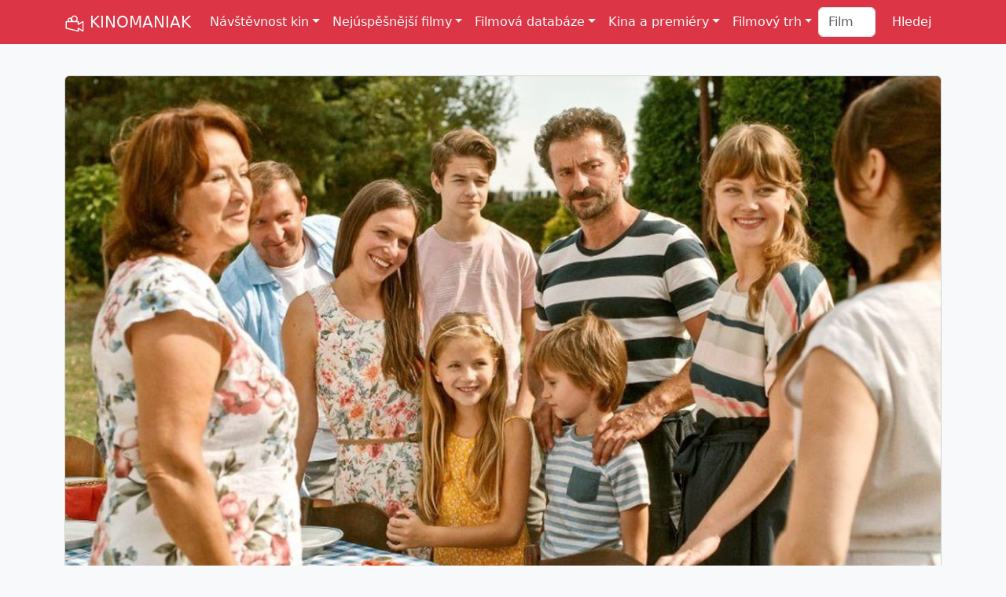

--- FILE ---
content_type: text/html; Charset=utf-8
request_url: https://kinomaniak.cz/navstevnost-filmu/vikendova/2019-01-31
body_size: 36141
content:


<!DOCTYPE html>
<html lang="cs">
<head>
<title>To je rozběh! Ženy v běhu se stávají nejúspěšnější česk...</title>
<meta charset="utf-8">
<meta http-equiv="X-UA-Compatible" content="IE=edge">
<meta name="viewport" content="width=device-width, initial-scale=1">
<meta name="Description" content="Poslední týdny jsme psali jen o rekordních číslech Bohemian Rhapsody, ale tento týden začneme jinak. Do kin totiž vtrhla nová česká romantik...">
<meta name="Author" content="Filmtoro">
<meta property="fb:app_id" content="1638335609820431">
<meta property="og:site_name" content="KINOMANIAK">
<meta property="og:type" content="article">
<meta property="og:title" content="To je rozběh! Ženy v běhu se stávají nejúspěšnější českou pr...">
<meta property="og:url" content="https://kinomaniak.cz/navstevnost-filmu/vikendova/2019-01-31">
<meta property="og:description" content="Poslední týdny jsme psali jen o rekordních číslech Bohe...">
<meta property="og:image" content="https://filmtoro.cz/img/film/rn4TthGNjXPgvQI0bQqdZy85BSN.jpg">
<meta property="og:image:type" content="image/jpeg">
<meta property="og:image:width" content="600">
<meta property="og:image:height" content="300">
<meta name="twitter:card" content="summary_large_image">
<meta name="twitter:site" content="@kinomaniakcz">
<meta name="twitter:title" content="To je rozběh! Ženy v běhu se stávají nejúspěšnější českou pr...">
<meta name="twitter:description" content="Poslední týdny jsme psali jen o rekordních číslech Bohemian Rhapsody, ale tento týden začneme jinak. Do kin totiž vtrhla...">
<meta name="twitter:image" itemprop="image" content="https://filmtoro.cz/img/film/rn4TthGNjXPgvQI0bQqdZy85BSN.jpg">
<meta name="twitter:image:width" content="600">
<meta name="twitter:image:height" content="300">
<meta name="msvalidate.01" content="3954B93A3CB5D654A1BFFCA6CC673AE7">
<link rel="canonical" href="https://kinomaniak.cz/navstevnost-filmu/vikendova/2019-01-31">
<link href="https://cdn.jsdelivr.net/npm/bootstrap@5.3.0-alpha2/dist/css/bootstrap.min.css" rel="stylesheet" integrity="sha384-aFq/bzH65dt+w6FI2ooMVUpc+21e0SRygnTpmBvdBgSdnuTN7QbdgL+OapgHtvPp" crossorigin="anonymous">
<link rel="shortcut icon" href="https://kinomaniak.cz/template/kinomaniak_small.png">
<link rel="alternate" type="application/rss+xml" title="Kinomaniak RSS" href="https://www.kinomaniak.cz/rss" />
<style>
	a {text-decoration:none;color:#DC3545;}
	.logo {height:26px;filter: invert(100%) sepia(0%) saturate(15%) hue-rotate(202deg) brightness(103%) contrast(105%);}
	.img-horizontal {aspect-ratio: 16/9;}
	.img-vertical {aspect-ratio: 2/3;}
	.autocomplete-suggestions {position: absolute; display: none; z-index: 9999; max-height: 100vh; overflow: hidden; overflow-y: hidden; margin-top:15px !important;background:#FFFFFF;color:#212529 !important;}
	@view-transition {navigation: auto;}
</style>
<script src="https://cdn.jsdelivr.net/npm/bootstrap@5.0.0-beta3/dist/js/bootstrap.bundle.min.js" integrity="sha384-JEW9xMcG8R+pH31jmWH6WWP0WintQrMb4s7ZOdauHnUtxwoG2vI5DkLtS3qm9Ekf" crossorigin="anonymous"></script>

</head>
<body class="bg-body-tertiary">

<script>
  (function(i,s,o,g,r,a,m){i['GoogleAnalyticsObject']=r;i[r]=i[r]||function(){
  (i[r].q=i[r].q||[]).push(arguments)},i[r].l=1*new Date();a=s.createElement(o),
  m=s.getElementsByTagName(o)[0];a.async=1;a.src=g;m.parentNode.insertBefore(a,m)
  })(window,document,'script','https://www.google-analytics.com/analytics.js','ga');

  ga('create', 'UA-2491325-11', 'auto');
  ga('send', 'pageview');
</script>

<nav class="navbar navbar-expand-xl bg-danger">
	<div class="container">
		<a class="navbar-brand link-light" href="/"><img src="/template/kinomaniak.svg" width="26" height="26" class="logo" alt="Kinomaniak" title="Kinomaniak"> KINOMANIAK</a>
		<button class="navbar-toggler" type="button" data-bs-toggle="collapse" data-bs-target="#navbarNavDropdown" aria-controls="navbarNavDropdown" aria-expanded="false" aria-label="Toggle navigation">
			<span class="navbar-toggler-icon"></span>
		</button>
		<div class="collapse navbar-collapse" id="navbarNavDropdown">
			<ul class="navbar-nav me-auto mb-2 mb-lg-0">
				<li class="nav-item dropdown">
					<a class="nav-link dropdown-toggle link-light" href="#" role="button" data-bs-toggle="dropdown" aria-expanded="false">Návštěvnost kin</a>
					<ul class="dropdown-menu">
						<li><a class="dropdown-item" href="/navstevnost-kin/vikendova">Víkendová</a></li>
						<li><a class="dropdown-item" href="/navstevnost-kin/tydenni">Týdenní</a></li>
						<li><a class="dropdown-item" href="/navstevnost-kin/mesicni">Měsíční</a></li>
						<li><a class="dropdown-item" href="/navstevnost-kin/rocni">Roční</a></li>
						<li><a class="dropdown-item" href="/navstevnost-kin/celkova">Celková</a></li>
						<li><a class="dropdown-item" href="/navstevnost-kin/historicka">Historická</a></li>
					</ul>
				</li>
				<li class="nav-item dropdown">
					<a class="nav-link dropdown-toggle link-light" href="#" role="button" data-bs-toggle="dropdown" aria-expanded="false">Nejúspěšnější filmy</a>
					<ul class="dropdown-menu">
						<li><a class="dropdown-item" href="/nejuspesnejsi-filmy/cesko/celkem">Nejnavštěvovanější filmy</a></li>
						<li><a class="dropdown-item" href="/nejuspesnejsi-filmy/cesko/celkem/trzby">Nejúspěšnější filmy</a></li>
						<li><a class="dropdown-item" href="/nejuspesnejsi-filmy/cesko/celkem/divaci-premiera">Nejnavštěvovanější premiéry</a></li>
						<li><a class="dropdown-item" href="/nejuspesnejsi-filmy/cesko/celkem/trzby-premiera">Nejúspěšnější premiéry</a></li>
						<li><hr class="dropdown-divider"></li>
						<li><a class="dropdown-item" href="/nejuspesnejsi-filmy/zeme/cesko/trzby">Nejúspěšnější české filmy</a></li>
						<li><a class="dropdown-item" href="/nejuspesnejsi-filmy/zeme/cesko">Nejnavštěvovanější české filmy</a></li>
						<li><hr class="dropdown-divider"></li>
						<li><a class="dropdown-item" href="/nejuspesnejsi-filmy/cesko/historie">Nejúspěšnější filmy 1930-1989</a></li>
						<li><a class="dropdown-item" href="/nejuspesnejsi-filmy/svet/celkem">Nejúspěšnější filmy ve světě</a></li>
						<li><hr class="dropdown-divider"></li>
						<li><a class="dropdown-item" href="/zebricky/nejdrazsi-ceske-filmy">Nejdražší české filmy</a></li>
						<li><a class="dropdown-item" href="/zebricky/nejdrazsi-filmy">Nejdražší filmy historie</a></li>
						<li><hr class="dropdown-divider"></li>
						<li><a class="dropdown-item" href="/zebricky/avatar-index">Avatar index</a></li>
						<li><a class="dropdown-item" href="/zebricky/drzak-nebo-padak">Držák nebo padák</a></li>
					</ul>
				</li>
				<li class="nav-item dropdown">
					<a class="nav-link dropdown-toggle link-light" href="#" role="button" data-bs-toggle="dropdown" aria-expanded="false">Filmová databáze</a>
					<ul class="dropdown-menu">
						<li><a class="dropdown-item" href="/filmy/vse">Filmy</a></li>
						<li><a class="dropdown-item" href="/lide/vse/zebricek/pocet-filmu">Herci a režiséři</a></li>
						<li><a class="dropdown-item" href="/serie/vse">Filmové série</a></li>
						<li><hr class="dropdown-divider"></li>
						<li><a class="dropdown-item" href="/lide/vse/zebricek/nejuspesnejsi">Nejúspěšnější lidé</a></li>
						<li><a class="dropdown-item" href="/serie/vse/nejuspesnejsi">Nejúspěšnější série</a></li>
						<li><hr class="dropdown-divider"></li>
						<li><a class="dropdown-item" href="/zebricky/distributori">Distributoři</a></li>
						<li><a class="dropdown-item" href="/zebricky/zanry">Žánry</a></li>
						<li><a class="dropdown-item" href="/zebricky/zeme">Země původu</a></li>
						<li><hr class="dropdown-divider"></li>
						<li><a class="dropdown-item" href="/hledej/rozsirene">Rozšířené hledání </a></li>
						<li><a class="dropdown-item" href="/porovnani">Porovnání filmů </a></li>
					</ul>
				</li>
				<li class="nav-item dropdown">
					<a class="nav-link dropdown-toggle link-light" href="#" role="button" data-bs-toggle="dropdown" aria-expanded="false">Kina a premiéry</a>
					<ul class="dropdown-menu">
						<li><a class="dropdown-item" href="/filmove-novinky/2026/prave-v-kinech">Právě v kinech</a></li>
						<li><a class="dropdown-item" href="/filmove-novinky/2026/brzy-v-kinech">Brzy v kinech</a></li>
						<li><hr class="dropdown-divider"></li>
						<li><a class="dropdown-item" href="/kina">Databáze kin </a></li>
						<li><a class="dropdown-item" href="/kina/typ/multikina">Česká multikina</a></li>
						<li><a class="dropdown-item" href="/kina/kolik-stoji-listek/2024">Ceny lístků <span class="badge text-bg-danger">Nové</span></a> </li>
						<li><hr class="dropdown-divider"></li>
						<li><a class="dropdown-item" href="/zebricky/kina-vs-multikina">Kina vs multikina</a></li>
						<li><a class="dropdown-item" href="/zebricky/nejpopularnejsi-filmy">Nejpopulárnější filmy</a></li>
						<li><hr class="dropdown-divider"></li>
						<li><a class="dropdown-item" href="/program-kin">Program kin</a></li>
						<li><a class="dropdown-item" href="/kinomodul/nejuspesnejsi-filmy">Denní návštěvnost multikin</a></li>
					</ul>
				</li>
				<li class="nav-item dropdown">
					<a class="nav-link dropdown-toggle link-light" href="#" role="button" data-bs-toggle="dropdown" aria-expanded="false">Filmový trh</a>
					<ul class="dropdown-menu">
						<li><a class="dropdown-item" href="/rok-v-kinech/2025">Rok 2025 v kinech</a></li>
						<li><hr class="dropdown-divider"></li>
						<li><a class="dropdown-item" href="/filmovy-trh/pocet-divaku">Návštěvnost a počet diváků</a></li>
						<li><a class="dropdown-item" href="/filmovy-trh/kino-trzby">Kino tržby</a></li>
						<li><a class="dropdown-item" href="/filmovy-trh/pocet-predstaveni">Počet představení</a></li>
						<li><a class="dropdown-item" href="/filmovy-trh/cena-vstupenky">Cena vstupenky</a></li>
						<li><a class="dropdown-item" href="/filmovy-trh/vyvoj-navstevnosti/18">Aktuální návštěvnost</a></li>
						<li><a class="dropdown-item" href="/filmovy-trh/mezirocni-srovnani">Meziroční srovnání</a></li>
						<li><a class="dropdown-item" href="/filmovy-trh/navstevnost-mesicu">Návštěvnost měsíců</a></li>
						<li><a class="dropdown-item" href="/filmovy-trh/historicka-navstevnost">Historická návštěvnost</a></li>
						<li><hr class="dropdown-divider"></li>
						<li><a class="dropdown-item" href="/filmovy-trh/podily-distributoru">Podíly distributorů</a></li>
						<li><a class="dropdown-item" href="/filmovy-trh/podily-zanru">Podíly žánrů</a></li>
						<li><a class="dropdown-item" href="/filmovy-trh/podily-zemi">Podíly zemí</a></li>
						<li><a class="dropdown-item" href="/filmovy-trh/serie-vs-samostatny">Série vs samostatný</a></li>
						<li><a class="dropdown-item" href="/filmovy-trh/podily-multikin">Podíly multikin</a></li>
						<li><hr class="dropdown-divider"></li>
						<li><a class="dropdown-item" href="/svetovy-filmovy-trh/2024">Světový filmový trh</a></li>
					</ul>
				</li>
			</ul>
			
			<form class="d-flex" role="search" method="post" action="/hledej">
				<input class="form-control me-2" type="search" type="text" placeholder="Film" name="filminput"> 
				<input type="submit" class="btn btn-danger" type="submit" name="Hledej" value="Hledej">
			</form>
		</div>
	</div>
</nav>


	<section class="pt-4 pb-4">
	<div class="container">
		<div class="card mb-3 mt-3">
			<img src="https://filmtoro.cz/img/film/rn4TthGNjXPgvQI0bQqdZy85BSN.jpg" class="card-img-top" alt="">
			<div class="card-body">
				<h1 class="card-title mb-1">To je rozběh! Ženy v běhu se stávají nejúspěšnější českou premiérou historie!</h1>
				<small class="text-muted" title="303">04.02.2019</small>
				<p class="card-text mt-1">Poslední týdny jsme psali jen o rekordních číslech Bohemian Rhapsody, ale tento týden začneme jinak. Do kin totiž vtrhla nová česká romantika Ženy v běhu a jiné sloveslo, než “vtrhla” to nevystihuje. Za první čtyři dny na ní přišlo více než 177 tisíc diváků, což je <a href="http://kinomaniak.cz/zeme/cz/premiera/nejnavstevovanejsi/">DRUHÝ nejlepší český start historie podle diváků</a> a <a href="http://kinomaniak.cz/zeme/cz/premiera/nejuspesnejsi/">PRVNÍ podle tržeb</a>. Víc měl na diváky jen nedostižný Anděl Páně 2, na ten přišlo před dvěma lety jen o 11 tisíc lidí více, ale dětší diváci nechali v pokladnách o necelé 2 miliónů méně. 
</p>
				<p>
A navíc - 177 tisíc je číslo, které v tabulce nej startů historie aktuálně drží <a href="http://kinomaniak.cz/filmy/vse/nejnavstevovanejsi/premiera/">14. příčku podle diváků</a> a může se tak srovnat s těmi největšími sériemi jako Harry Potter, Hobit, Star Wars nebo Twilight.  To je pro tvůrce filmu Bezva ženské na krku důkaz, že se dobře trefily do škatulky oddechových filmů, kterých bylo v posledních týdnech v kinech pomálu. Navíc únor svědčí romantice, a protože nás letos nečeká další díl Padesáti odstínů, mohou si Ženy v běhu dovolit úřadovat ve velkém ještě pěkných pár týdnů. 	
</p><p>
Vedle drtivého nástupu Žen v běhu vypadá druhé místo Bohemian Rhapsody a 39 tisíc diváků jako drobné, ale asi nemá cenu připomínat, že Freddie Mercury už má vyděláno a teď už jen potvrzuje status nejúspěšnějšího filmu české historie. Jeho 1,43 miliónů diváků je navíc už jen <a href="http://kinomaniak.cz/filmy/vse/nejnavstevovanejsi/">jeden víkend od Černých baronů</a>, dlouhou dobu jasné dvojky uvedené ještě v divokých československých letech 1990-1992. Na toto potvrzení si budeme muset počkat zhruba ještě týden, teď tu máme jen oficiální razítko dle přepočtu tržeb. 222 miliónů už je podle <a href="http://kinomaniak.cz/filmy/vse/hrube-trzby/">všech pohledů</a> víc než Avatar a náš <a href="http://kinomaniak.cz/?a=1865">článek</a> o “předčasné” radosti distributora starý jeden týden tak můžeme zamést do historie.
</p><p>
Z dalších novinek ještě velmi solidně zabodoval horor Úniková hra, který se kvůli tragédii nehraje v sousedním Polsku, ale Češi si zřejmě únikovky zamilovali a <a href="http://kinomaniak.cz/filmove-zanry/horory/cz/premiera-divaci/">tenhle start</a> sahá na úroveň těch úspěšnějších dílů Saw. Za dva týdny si to namašíruje do kin další hororová novinka, Všechno nejhorší 2, ale do té doby bude zřejmě Úniková hra nenápadným hitem nejbližší doby. Druhou novinkou je drama Ticho před bouří, 5 tisíc diváků je ale pro megahvězdy Anne Hathaway a Matthew McConaughey hodně pod jejich stabilní úrovní. V TOP 20 zřejmě film dlouho nevydrží.
</p><p>
Ze starších filmů bodovaly dětské a rodinné filmy, když pololetní prázdniny, nastupující jarní prázdiny a zimní počasí vyhnalo děti do kina. Raubíř Ralf 2 rostl mezivíkendově o 44 %, Asterix o 103 %, Grinch dokonce o 214 % a Čertí brko skoro o 300 %.  Raubíř Ralf 2 by jinak mohl být letošním esem, ale to by nesměly přijít Ženy v běhu, které zlikvidovaly jeho čtyřtýdenní práci jedním úžasným víkendem.  
</p>
			</div>
		</div>
	</div>
	</section>


<section class="pt-4 pb-4">
<div class="container">

	
	
	<table class="table table-hover bg-white table-bordered bg-white">
		<thead class=table-light">
			<tr>
				<th class="text-center">#</th>
				<th class="">Film</th>
				<th class="d-none d-lg-table-cell text-center">Premiéra</th>
				<th class="d-none d-xl-table-cell text-center">Distribuce</th>
				<th class="d-none d-xl-table-cell text-center">Země</th>
				<th class="text-center">Diváci </th>
				<th class="text-center">Tržby </th>
				<th class="d-none d-xl-table-cell text-center">Vývoj</th>
				<th class="d-none d-lg-table-cell text-center">D celkem</th>
				<th class="d-none d-lg-table-cell text-center">T celkem</th>
			</tr>
		</thead>
		<tbody>
		
				<tr class="t1 table-warning">
				
					<td class="text-center" title="106420">1</td>
					<td class=""><a href="/filmy/zeny-v-behu" title="59205">Ženy v běhu</a></td>
					<td class="d-none d-lg-table-cell text-center" title="Česko">2019-01-31</td>
					<td class="d-none d-xl-table-cell text-center"><a href="/nejuspesnejsi-filmy/distributor/cinemart">CinemArt</a></td>
					<td class="d-none d-xl-table-cell text-center"><a href="/nejuspesnejsi-filmy/zeme/cesko">Česko</a></td>
					<td class="text-end"><b>177 682</b></td>
					<td class="text-end"><b>26 803 064</b></td>
					<td class="d-none d-xl-table-cell text-end">8872&nbsp;%</td>
					<td class="d-none d-lg-table-cell text-end">186 325</td>
					<td class="d-none d-lg-table-cell text-end">28 018 537</td>
				</tr>
				
				<tr class="t2">
				
					<td class="text-center" title="106422">2</td>
					<td class=""><a href="/filmy/bohemian-rhapsody" title="47492">Bohemian Rhapsody</a></td>
					<td class="d-none d-lg-table-cell text-center" title="Velká Británie">2018-11-01</td>
					<td class="d-none d-xl-table-cell text-center"><a href="/nejuspesnejsi-filmy/distributor/cinemart">CinemArt</a></td>
					<td class="d-none d-xl-table-cell text-center"><a href="/nejuspesnejsi-filmy/zeme/velka-britanie">Velká</a></td>
					<td class="text-end"><b>39 260</b></td>
					<td class="text-end"><b>6 109 074</b></td>
					<td class="d-none d-xl-table-cell text-end">-16&nbsp;%</td>
					<td class="d-none d-lg-table-cell text-end">1 430 629</td>
					<td class="d-none d-lg-table-cell text-end">222 600 653</td>
				</tr>
				
				<tr class="t3">
				
					<td class="text-center" title="106424">3</td>
					<td class=""><a href="/filmy/psi-domov" title="59184">Psí domov</a>&nbsp;<a href="/serie/psi-poslani" class="badge rounded-pill text-bg-light d-none d-md-inline" title="Součástí série">S</a></td>
					<td class="d-none d-lg-table-cell text-center" title="USA">2019-01-24</td>
					<td class="d-none d-xl-table-cell text-center"><a href="/nejuspesnejsi-filmy/distributor/falcon">Falcon</a></td>
					<td class="d-none d-xl-table-cell text-center"><a href="/nejuspesnejsi-filmy/zeme/usa">USA</a></td>
					<td class="text-end"><b>28 834</b></td>
					<td class="text-end"><b>4 169 357</b></td>
					<td class="d-none d-xl-table-cell text-end">4&nbsp;%</td>
					<td class="d-none d-lg-table-cell text-end">64 852</td>
					<td class="d-none d-lg-table-cell text-end">9 242 891</td>
				</tr>
				
				<tr class="t4">
				
					<td class="text-center" title="106426">4</td>
					<td class=""><a href="/filmy/raubir-ralf-a-internet" title="47485">Raubíř Ralf a internet</a>&nbsp;<a href="/serie/raubir-ralf" class="badge rounded-pill text-bg-light d-none d-md-inline" title="Součástí série">S</a></td>
					<td class="d-none d-lg-table-cell text-center" title="USA">2019-01-10</td>
					<td class="d-none d-xl-table-cell text-center"><a href="/nejuspesnejsi-filmy/distributor/falcon">Falcon</a></td>
					<td class="d-none d-xl-table-cell text-center"><a href="/nejuspesnejsi-filmy/zeme/usa">USA</a></td>
					<td class="text-end"><b>24 828</b></td>
					<td class="text-end"><b>3 558 062</b></td>
					<td class="d-none d-xl-table-cell text-end">44&nbsp;%</td>
					<td class="d-none d-lg-table-cell text-end">133 144</td>
					<td class="d-none d-lg-table-cell text-end">19 683 132</td>
				</tr>
				
				<tr class="t5 table-warning">
				
					<td class="text-center" title="106428">5</td>
					<td class=""><a href="/filmy/unikova-hra" title="58792">Úniková hra</a>&nbsp;<a href="/serie/unikova-hra" class="badge rounded-pill text-bg-light d-none d-md-inline" title="Součástí série">S</a></td>
					<td class="d-none d-lg-table-cell text-center" title="USA">2019-01-31</td>
					<td class="d-none d-xl-table-cell text-center"><a href="/nejuspesnejsi-filmy/distributor/falcon">Falcon</a></td>
					<td class="d-none d-xl-table-cell text-center"><a href="/nejuspesnejsi-filmy/zeme/usa">USA</a></td>
					<td class="text-end"><b>21 777</b></td>
					<td class="text-end"><b>3 390 035</b></td>
					<td class="d-none d-xl-table-cell text-end">0&nbsp;%</td>
					<td class="d-none d-lg-table-cell text-end">21 835</td>
					<td class="d-none d-lg-table-cell text-end">3 396 671</td>
				</tr>
				
				<tr class="t6">
				
					<td class="text-center" title="106430">6</td>
					<td class=""><a href="/filmy/aquaman" title="14221">Aquaman</a>&nbsp;<a href="/serie/aquaman" class="badge rounded-pill text-bg-light d-none d-md-inline" title="Součástí série">S</a></td>
					<td class="d-none d-lg-table-cell text-center" title="USA">2018-12-13</td>
					<td class="d-none d-xl-table-cell text-center"><a href="/nejuspesnejsi-filmy/distributor/vertical-entertainment">Vertical</a></td>
					<td class="d-none d-xl-table-cell text-center"><a href="/nejuspesnejsi-filmy/zeme/usa">USA</a></td>
					<td class="text-end"><b>11 920</b></td>
					<td class="text-end"><b>1 893 237</b></td>
					<td class="d-none d-xl-table-cell text-end">-10&nbsp;%</td>
					<td class="d-none d-lg-table-cell text-end">366 403</td>
					<td class="d-none d-lg-table-cell text-end">59 388 023</td>
				</tr>
				
				<tr class="t7">
				
					<td class="text-center" title="106438">7</td>
					<td class=""><a href="/filmy/certi-brko" title="47870">Čertí brko</a></td>
					<td class="d-none d-lg-table-cell text-center" title="Česko">2018-11-29</td>
					<td class="d-none d-xl-table-cell text-center"><a href="/nejuspesnejsi-filmy/distributor/falcon">Falcon</a></td>
					<td class="d-none d-xl-table-cell text-center"><a href="/nejuspesnejsi-filmy/zeme/cesko">Česko</a></td>
					<td class="text-end"><b>10 113</b></td>
					<td class="text-end"><b>762 284</b></td>
					<td class="d-none d-xl-table-cell text-end">292&nbsp;%</td>
					<td class="d-none d-lg-table-cell text-end">308 984</td>
					<td class="d-none d-lg-table-cell text-end">36 069 808</td>
				</tr>
				
				<tr class="t8">
				
					<td class="text-center" title="106432">8</td>
					<td class=""><a href="/filmy/skleneny" title="58186">Skleněný</a>&nbsp;<a href="/serie/vyvoleny" class="badge rounded-pill text-bg-light d-none d-md-inline" title="Součástí série">S</a></td>
					<td class="d-none d-lg-table-cell text-center" title="USA">2019-01-17</td>
					<td class="d-none d-xl-table-cell text-center"><a href="/nejuspesnejsi-filmy/distributor/falcon">Falcon</a></td>
					<td class="d-none d-xl-table-cell text-center"><a href="/nejuspesnejsi-filmy/zeme/usa">USA</a></td>
					<td class="text-end"><b>7 700</b></td>
					<td class="text-end"><b>1 263 009</b></td>
					<td class="d-none d-xl-table-cell text-end">-47&nbsp;%</td>
					<td class="d-none d-lg-table-cell text-end">61 765</td>
					<td class="d-none d-lg-table-cell text-end">9 722 350</td>
				</tr>
				
				<tr class="t9">
				
					<td class="text-center" title="106436">9</td>
					<td class=""><a href="/filmy/ledova-sezona-medvedi-jsou-zpet" title="62262">Ledová sezóna: Medvědi jsou zpět</a>&nbsp;<a href="/serie/ledova-sezona" class="badge rounded-pill text-bg-light d-none d-md-inline" title="Součástí série">S</a></td>
					<td class="d-none d-lg-table-cell text-center" title="USA">2019-01-17</td>
					<td class="d-none d-xl-table-cell text-center"><a href="/nejuspesnejsi-filmy/distributor/bontonfilm">Bontonfilm</a></td>
					<td class="d-none d-xl-table-cell text-center"><a href="/nejuspesnejsi-filmy/zeme/usa">USA</a></td>
					<td class="text-end"><b>6 341</b></td>
					<td class="text-end"><b>829 682</b></td>
					<td class="d-none d-xl-table-cell text-end">54&nbsp;%</td>
					<td class="d-none d-lg-table-cell text-end">23 883</td>
					<td class="d-none d-lg-table-cell text-end">3 220 171</td>
				</tr>
				
				<tr class="t10 table-warning">
				
					<td class="text-center" title="106434">10</td>
					<td class=""><a href="/filmy/ticho-pred-bouri" title="58235">Ticho před bouří</a></td>
					<td class="d-none d-lg-table-cell text-center" title="USA">2019-01-31</td>
					<td class="d-none d-xl-table-cell text-center"><a href="/nejuspesnejsi-filmy/distributor/bontonfilm">Bontonfilm</a></td>
					<td class="d-none d-xl-table-cell text-center"><a href="/nejuspesnejsi-filmy/zeme/usa">USA</a></td>
					<td class="text-end"><b>5 301</b></td>
					<td class="text-end"><b>859 169</b></td>
					<td class="d-none d-xl-table-cell text-end">1196&nbsp;%</td>
					<td class="d-none d-lg-table-cell text-end">5 634</td>
					<td class="d-none d-lg-table-cell text-end">925 436</td>
				</tr>
				
				<tr class="t11">
				
					<td class="text-center" title="106444">11</td>
					<td class=""><a href="/filmy/asterix-a-tajemstvi-kouzelneho-lektvaru" title="59559">Asterix a tajemství kouzelného lektvaru</a>&nbsp;<a href="/serie/asterix-a-obelix-animovany" class="badge rounded-pill text-bg-light d-none d-md-inline" title="Součástí série">S</a></td>
					<td class="d-none d-lg-table-cell text-center" title="Francie">2018-12-20</td>
					<td class="d-none d-xl-table-cell text-center"><a href="/nejuspesnejsi-filmy/distributor/bioscop">Bioscop</a></td>
					<td class="d-none d-xl-table-cell text-center"><a href="/nejuspesnejsi-filmy/zeme/francie">Francie</a></td>
					<td class="text-end"><b>4 537</b></td>
					<td class="text-end"><b>541 438</b></td>
					<td class="d-none d-xl-table-cell text-end">103&nbsp;%</td>
					<td class="d-none d-lg-table-cell text-end">53 793</td>
					<td class="d-none d-lg-table-cell text-end">7 385 400</td>
				</tr>
				
				<tr class="t12">
				
					<td class="text-center" title="106440">12</td>
					<td class=""><a href="/filmy/favoritka" title="59187">Favoritka</a></td>
					<td class="d-none d-lg-table-cell text-center" title="USA">2019-01-24</td>
					<td class="d-none d-xl-table-cell text-center"><a href="/nejuspesnejsi-filmy/distributor/cinemart">CinemArt</a></td>
					<td class="d-none d-xl-table-cell text-center"><a href="/nejuspesnejsi-filmy/zeme/usa">USA</a></td>
					<td class="text-end"><b>3 627</b></td>
					<td class="text-end"><b>576 423</b></td>
					<td class="d-none d-xl-table-cell text-end">-54&nbsp;%</td>
					<td class="d-none d-lg-table-cell text-end">16 565</td>
					<td class="d-none d-lg-table-cell text-end">2 450 373</td>
				</tr>
				
				<tr class="t13">
				
					<td class="text-center" title="106442">13</td>
					<td class=""><a href="/filmy/slozka-64" title="59182">Složka 64</a>&nbsp;<a href="/serie/oddeleni-q" class="badge rounded-pill text-bg-light d-none d-md-inline" title="Součástí série">S</a></td>
					<td class="d-none d-lg-table-cell text-center" title="Dánsko">2019-01-24</td>
					<td class="d-none d-xl-table-cell text-center"><a href="/nejuspesnejsi-filmy/distributor/aerofilms">Aerofilms</a></td>
					<td class="d-none d-xl-table-cell text-center"><a href="/nejuspesnejsi-filmy/zeme/dansko">Dánsko</a></td>
					<td class="text-end"><b>3 556</b></td>
					<td class="text-end"><b>570 195</b></td>
					<td class="d-none d-xl-table-cell text-end">-28&nbsp;%</td>
					<td class="d-none d-lg-table-cell text-end">12 676</td>
					<td class="d-none d-lg-table-cell text-end">1 794 200</td>
				</tr>
				
				<tr class="t14">
				
					<td class="text-center" title="106446">14</td>
					<td class=""><a href="/filmy/bumblebee" title="47532">Bumblebee</a>&nbsp;<a href="/serie/transformers" class="badge rounded-pill text-bg-light d-none d-md-inline" title="Součástí série">S</a></td>
					<td class="d-none d-lg-table-cell text-center" title="USA">2018-12-20</td>
					<td class="d-none d-xl-table-cell text-center"><a href="/nejuspesnejsi-filmy/distributor/cinemart">CinemArt</a></td>
					<td class="d-none d-xl-table-cell text-center"><a href="/nejuspesnejsi-filmy/zeme/usa">USA</a></td>
					<td class="text-end"><b>3 329</b></td>
					<td class="text-end"><b>499 210</b></td>
					<td class="d-none d-xl-table-cell text-end">-4&nbsp;%</td>
					<td class="d-none d-lg-table-cell text-end">131 034</td>
					<td class="d-none d-lg-table-cell text-end">20 270 844</td>
				</tr>
				
				<tr class="t15">
				
					<td class="text-center" title="106448">15</td>
					<td class=""><a href="/filmy/ovecky-a-vlci-velika-bitva" title="59180">Ovečky a vlci: Veliká bitva</a>&nbsp;<a href="/serie/ovecky-a-vlci" class="badge rounded-pill text-bg-light d-none d-md-inline" title="Součástí série">S</a></td>
					<td class="d-none d-lg-table-cell text-center" title="Rusko">2019-01-24</td>
					<td class="d-none d-xl-table-cell text-center"><a href="/nejuspesnejsi-filmy/distributor/bohemia-motion-pictures">Bohemia</a></td>
					<td class="d-none d-xl-table-cell text-center"><a href="/nejuspesnejsi-filmy/zeme/rusko">Rusko</a></td>
					<td class="text-end"><b>3 216</b></td>
					<td class="text-end"><b>448 363</b></td>
					<td class="d-none d-xl-table-cell text-end">-8&nbsp;%</td>
					<td class="d-none d-lg-table-cell text-end">7 272</td>
					<td class="d-none d-lg-table-cell text-end">1 001 404</td>
				</tr>
				
				<tr class="t16">
				
					<td class="text-center" title="106450">16</td>
					<td class=""><a href="/filmy/spider-man-paralelni-svety" title="47799">Spider-Man: Paralelní světy</a>&nbsp;<a href="/serie/spider-man-spider-verse" class="badge rounded-pill text-bg-light d-none d-md-inline" title="Součástí série">S</a></td>
					<td class="d-none d-lg-table-cell text-center" title="USA">2018-12-13</td>
					<td class="d-none d-xl-table-cell text-center"><a href="/nejuspesnejsi-filmy/distributor/falcon">Falcon</a></td>
					<td class="d-none d-xl-table-cell text-center"><a href="/nejuspesnejsi-filmy/zeme/usa">USA</a></td>
					<td class="text-end"><b>2 891</b></td>
					<td class="text-end"><b>426 496</b></td>
					<td class="d-none d-xl-table-cell text-end">14&nbsp;%</td>
					<td class="d-none d-lg-table-cell text-end">94 944</td>
					<td class="d-none d-lg-table-cell text-end">14 003 564</td>
				</tr>
				
				<tr class="t17">
				
					<td class="text-center" title="106454">17</td>
					<td class=""><a href="/filmy/grinch-2018" title="35438">Grinch</a></td>
					<td class="d-none d-lg-table-cell text-center" title="USA">2018-11-08</td>
					<td class="d-none d-xl-table-cell text-center"><a href="/nejuspesnejsi-filmy/distributor/cinemart">CinemArt</a></td>
					<td class="d-none d-xl-table-cell text-center"><a href="/nejuspesnejsi-filmy/zeme/usa">USA</a></td>
					<td class="text-end"><b>2 458</b></td>
					<td class="text-end"><b>253 535</b></td>
					<td class="d-none d-xl-table-cell text-end">214&nbsp;%</td>
					<td class="d-none d-lg-table-cell text-end">312 459</td>
					<td class="d-none d-lg-table-cell text-end">41 979 478</td>
				</tr>
				
				<tr class="t18">
				
					<td class="text-center" title="106458">18</td>
					<td class=""><a href="/filmy/fantasticka-zvirata-grindelwaldovy-zlociny" title="15193">Fantastická zvířata: Grindelwaldovy zločiny</a>&nbsp;<a href="/serie/fantasticka-zvirata" class="badge rounded-pill text-bg-light d-none d-md-inline" title="Součástí série">S</a></td>
					<td class="d-none d-lg-table-cell text-center" title="Velká Británie">2018-11-15</td>
					<td class="d-none d-xl-table-cell text-center"><a href="/nejuspesnejsi-filmy/distributor/vertical-entertainment">Vertical</a></td>
					<td class="d-none d-xl-table-cell text-center"><a href="/nejuspesnejsi-filmy/zeme/velka-britanie">Velká</a></td>
					<td class="text-end"><b>2 424</b></td>
					<td class="text-end"><b>232 232</b></td>
					<td class="d-none d-xl-table-cell text-end">57&nbsp;%</td>
					<td class="d-none d-lg-table-cell text-end">480 349</td>
					<td class="d-none d-lg-table-cell text-end">75 270 044</td>
				</tr>
				
				<tr class="t19">
				
					<td class="text-center" title="106452">19</td>
					<td class=""><a href="/filmy/husi-kuze-2-ukradeny-halloween" title="47787">Husí kůže 2: Ukradený Halloween</a></td>
					<td class="d-none d-lg-table-cell text-center" title="USA">2019-01-17</td>
					<td class="d-none d-xl-table-cell text-center"><a href="/nejuspesnejsi-filmy/distributor/falcon">Falcon</a></td>
					<td class="d-none d-xl-table-cell text-center"><a href="/nejuspesnejsi-filmy/zeme/usa">USA</a></td>
					<td class="text-end"><b>2 159</b></td>
					<td class="text-end"><b>307 585</b></td>
					<td class="d-none d-xl-table-cell text-end">-16&nbsp;%</td>
					<td class="d-none d-lg-table-cell text-end">12 682</td>
					<td class="d-none d-lg-table-cell text-end">1 815 683</td>
				</tr>
				
				<tr class="t20">
				
					<td class="text-center" title="106456">20</td>
					<td class=""><a href="/filmy/kursk" title="58001">Kursk</a></td>
					<td class="d-none d-lg-table-cell text-center" title="Belgie">2019-01-17</td>
					<td class="d-none d-xl-table-cell text-center"><a href="/nejuspesnejsi-filmy/distributor/bioscop">Bioscop</a></td>
					<td class="d-none d-xl-table-cell text-center"><a href="/nejuspesnejsi-filmy/zeme/belgie">Belgie</a></td>
					<td class="text-end"><b>1 462</b></td>
					<td class="text-end"><b>252 734</b></td>
					<td class="d-none d-xl-table-cell text-end">-54&nbsp;%</td>
					<td class="d-none d-lg-table-cell text-end">17 705</td>
					<td class="d-none d-lg-table-cell text-end">2 800 228</td>
				</tr>
				
			<tr>
				<td class="text-center"></td>
				<td class=""><b>CELKEM</b></td>
				<td class="d-none d-lg-table-cell text-end"></td>
				<td class="d-none d-xl-table-cell text-end"></td>
				<td class="d-none d-xl-table-cell text-end"></td>
				<td class="text-end"><b>363 415</b></td>
				<td class="text-end"><b>53 745 184</b></td>
				<td class="d-none d-xl-table-cell text-end"></td>
				<td class="d-none d-lg-table-cell text-end"></td>
				<td class="d-none d-lg-table-cell text-end"></td>
			</tr>
		
	</tbody>
</table>


	<nav aria-label="Page navigation">
		<ul class="pagination justify-content-center">
			
				<li class="page-item me-3"><a class="btn btn-outline-danger" href="/navstevnost-filmu/vikendova/2019-01-24">&#8592; Předchozí víkend</a></li> 
			
				<li class="page-item"><a class="btn btn-outline-danger" href="/navstevnost-filmu/vikendova/2019-02-07">Další víkend &#8594;</a></li>
			
		</ul>
	</nav>


</div>
</section>


<footer class="bg-dark pt-3 pb-3" data-bs-theme="dark">
	<ul class="nav justify-content-center border-bottom pb-3 mb-3">
		<li class="nav-item"><a href="/" class="nav-link px-2 text-body-secondary">Domů</a></li>
		<li class="nav-item"><a href="/web" class="nav-link px-2 text-body-secondary">Web</a></li>
		<li class="nav-item"><a href="mailto:winebago@gmail.com" class="nav-link px-2 text-body-secondary">Kontakt</a></li>
		<li class="nav-item"><a href="https://www.facebook.com/kinomaniak.cz" class="nav-link px-2 text-body-secondary">Facebook</a></li>
		<li class="nav-item"><a href="https://www.twitter.com/kinomaniakcz" class="nav-link px-2 text-body-secondary">Twitter</a></li>
		<li class="nav-item"><a href="/rss" class="nav-link px-2 text-body-secondary">RSS</a></li>
	</ul>
    <p class="text-center text-body-secondary">&copy; 2016-2026 Filmtoro</p>
</footer>

<img height="1" width="1" class="d-none" alt="TP pixel" title="TP pixel" src="https://toplist.cz/count.asp?id=1718193">



<script>
var popoverTriggerList = [].slice.call(document.querySelectorAll('[data-bs-toggle="popover"]'))
var popoverList = popoverTriggerList.map(function (popoverTriggerEl) {
  return new bootstrap.Popover(popoverTriggerEl)
})
</script>



</body>
</html>
